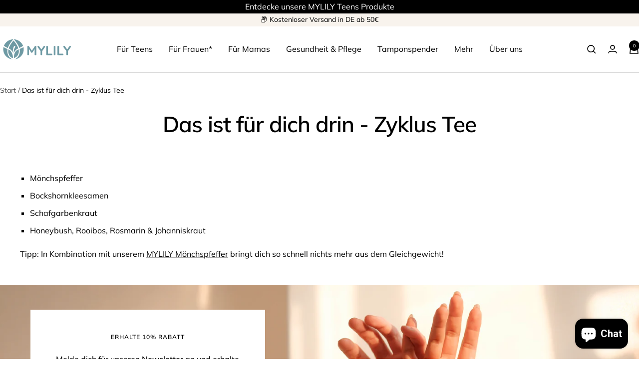

--- FILE ---
content_type: text/css
request_url: https://cdn.shopify.com/extensions/019b331f-2a46-747a-92e8-32fb584eabcc/ravioli-94/assets/ravioli.css
body_size: -14
content:
/* body {
  position: relative !important;
} */

.ravioli-modal-script {
  display: none;
}

.ravioli-modal-container {
  position: fixed;
  overflow: auto;
  left: 0px;
  right: 0px;
  top: 0px;
  bottom: 0px;
  z-index: 2147483647;
  background-color: rgba(0, 0, 0, 0.6);
  display: none;
  align-items: center;
  justify-content: center;
}

.ravioli-modal {
  position: relative;
  display: flex;
  flex-direction: row;
  justify-content: center;
  align-items: center;
  gap: 1.5rem;
  max-width: 800px;
  margin: 0 auto;
  padding: 1rem;
  background-color: #FFF;
  border-radius: 0.75rem;
}


.ravioli-pic-container {
  height: auto;
  border-radius: 0.5rem;
  align-self: stretch;
}

.ravioli-heading {
  margin-top: 0px;
}

.ravioli-body-container {
  display: flex;
  flex-direction: column;
  justify-content: start;
  align-items: start;
  padding: 1rem;
}


.ravioli-pic {
  border-radius: 0.5rem;
  min-width: 380px;
  width: 380px;
  height: 100%;
  object-fit: cover;
}

.ravioli-body-text {
  margin-top: 0px;
}

.ravioli-button-container {
  display: flex;
  flex-direction: column;
  justify-content: start;
  align-items: center;
  column-gap: 2rem;
  row-gap: 1rem;
  width: 100%;
  margin-top: 2rem;
}

.ravioli-yes-no-buttons-container {
  display: flex;
  flex-direction: row;
  justify-content: center;
  align-items: center;
  column-gap: 1.5rem;
  row-gap: 1rem;
  width: 100%;
}

.ravioli-banner .ravioli-button-container {
  justify-content: start;
}

.ravioli-banner-full .ravioli-button-container {
  justify-content: start;
}

.ravioli-button {
  padding: 1rem 1.5rem;
  cursor: pointer;
  width: 100%;
  text-align: center;
}

.ravioli-button-secondary {
  background: none;
  border: none;
  font-weight: 400;
  border-radius: 4rem;
  text-decoration: underline;
}

.ravioli-button-tertiary {
  margin-left: 0.5rem;
}

.ravioli-hidden {
  display: none;
}

.ravioli-banner {
  position: fixed;
  overflow-y: scroll;
  bottom: 0;
  left: 0;
  right: 0;
  background-color: #FFF;
  box-shadow: 0px -2px 8px rgba(0, 0, 0, 0.25);
  z-index: 99999;
  row-gap: 2rem;
  display: none;
}

.ravioli-banner-full {
  position: fixed;
  overflow-y: scroll;
  bottom: 0;
  left: 0;
  right: 0;
  background-color: #FFF;
  box-shadow: 0px -2px 8px rgba(0, 0, 0, 0.25);
  z-index: 99999;
  row-gap: 2rem;
  display: none;
}

.ravioli-banner-close-container {
  width: 100%;
  display: flex;
  flex-direction: row;
  justify-content: flex-end;
  align-items: center;
  padding: 0.75rem;
  cursor: pointer;
}


.ravioli-banner-inner-container {
  display: flex;
  flex-direction: row;
  justify-content: start;
  align-items: center;
  column-gap: 3rem;
  row-gap: 1rem;
  max-width: 1280px;
  margin-right: auto;
  margin-left: auto;
  padding-top: 2rem;
  padding-right: 2rem;
  padding-left: 2rem;
  padding-bottom: 2.3rem;
}

.ravioli-banner-pic {
  max-width: 350px;
}

.ravioli-banner-text-container {
  display: flex;
  flex-direction: column;
  justify-content: center;
  align-items: start;
  width: 100%;
  row-gap: 2rem;
}


@media screen and (max-width: 800px) {
  .ravioli-modal-container {
    align-items: start;
  }

  .ravioli-body-container {
    padding: 0rem;
  }

  .ravioli-pic {
    width: 100%;
    min-width: 0px;
  }

  .ravioli-modal {
    margin-right: 1rem;
    margin-left: 1rem;
    margin-top: 1rem;
    flex-direction: column;
    width: 100%;
    max-width: 350px;
  }

  .ravioli-banner-inner-container {
    flex-direction: column;
    padding-bottom: 1rem;
  }

  .ravioli-banner .ravioli-button-container {
    justify-content: center;
  }

  .ravioli-banner-pic {
    max-width: 100%;
  }

  .ravioli-top-0 {
    top: 0;
  }

  .ravioli-button-container {
    margin-top: 0px;
  }
}
